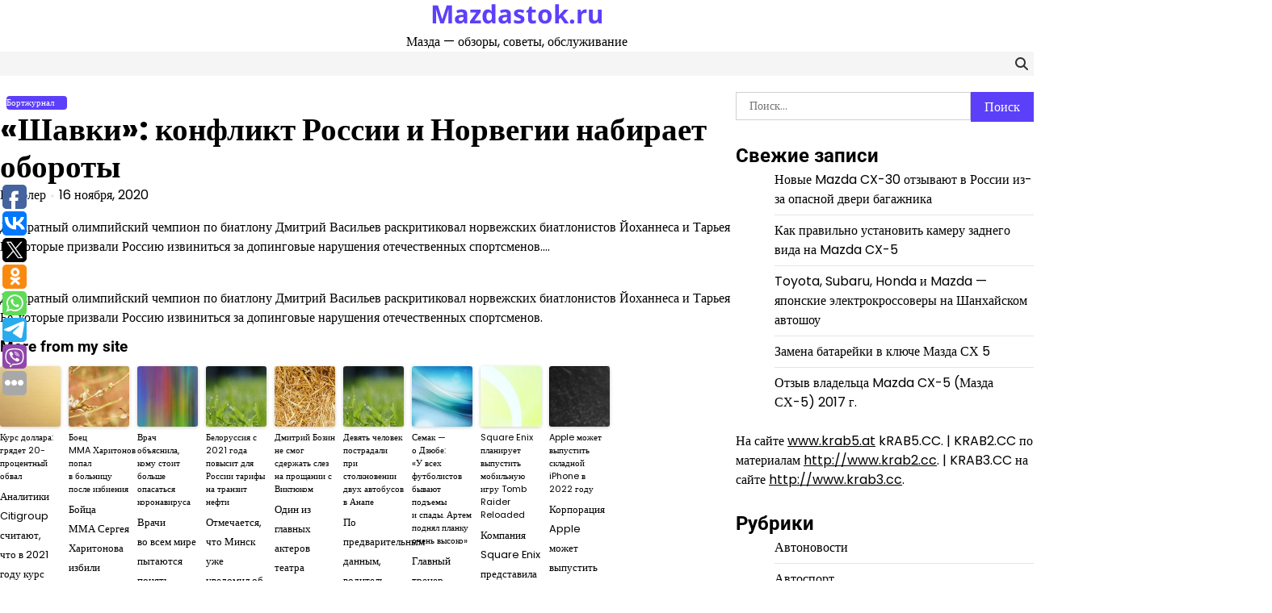

--- FILE ---
content_type: text/html; charset=UTF-8
request_url: https://mazdastok.ru/shavki-konflikt-rossii-i-norvegii-nabiraet-oboroty/
body_size: 59368
content:
<!doctype html>
<html lang="ru-RU">
<head>
	<meta charset="UTF-8">
	<meta name="viewport" content="width=device-width, initial-scale=1">
	<link rel="profile" href="https://gmpg.org/xfn/11">

	<meta name='robots' content='index, follow, max-image-preview:large, max-snippet:-1, max-video-preview:-1' />

	<!-- This site is optimized with the Yoast SEO plugin v26.7 - https://yoast.com/wordpress/plugins/seo/ -->
	<title>«Шавки»: конфликт России и Норвегии набирает обороты - Mazdastok.ru</title>
	<link rel="canonical" href="https://mazdastok.ru/shavki-konflikt-rossii-i-norvegii-nabiraet-oboroty/" />
	<meta property="og:locale" content="ru_RU" />
	<meta property="og:type" content="article" />
	<meta property="og:title" content="«Шавки»: конфликт России и Норвегии набирает обороты - Mazdastok.ru" />
	<meta property="og:description" content="Двукратный олимпийский чемпион по биатлону Дмитрий Васильев раскритиковал норвежских биатлонистов Йоханнеса и Тарьея Бё, которые призвали Россию извиниться за допинговые нарушения отечественных спортсменов...." />
	<meta property="og:url" content="https://mazdastok.ru/shavki-konflikt-rossii-i-norvegii-nabiraet-oboroty/" />
	<meta property="og:site_name" content="Mazdastok.ru" />
	<meta property="article:published_time" content="2020-11-16T12:34:58+00:00" />
	<meta name="author" content="Рамблер" />
	<meta name="twitter:card" content="summary_large_image" />
	<meta name="twitter:label1" content="Написано автором" />
	<meta name="twitter:data1" content="Рамблер" />
	<script type="application/ld+json" class="yoast-schema-graph">{"@context":"https://schema.org","@graph":[{"@type":"Article","@id":"https://mazdastok.ru/shavki-konflikt-rossii-i-norvegii-nabiraet-oboroty/#article","isPartOf":{"@id":"https://mazdastok.ru/shavki-konflikt-rossii-i-norvegii-nabiraet-oboroty/"},"author":{"name":"Рамблер","@id":"https://mazdastok.ru/#/schema/person/8df3669215d7de61c4d05d1c796de0ad"},"headline":"«Шавки»: конфликт России и Норвегии набирает обороты","datePublished":"2020-11-16T12:34:58+00:00","mainEntityOfPage":{"@id":"https://mazdastok.ru/shavki-konflikt-rossii-i-norvegii-nabiraet-oboroty/"},"wordCount":30,"articleSection":["Бортжурнал"],"inLanguage":"ru-RU"},{"@type":"WebPage","@id":"https://mazdastok.ru/shavki-konflikt-rossii-i-norvegii-nabiraet-oboroty/","url":"https://mazdastok.ru/shavki-konflikt-rossii-i-norvegii-nabiraet-oboroty/","name":"«Шавки»: конфликт России и Норвегии набирает обороты - Mazdastok.ru","isPartOf":{"@id":"https://mazdastok.ru/#website"},"datePublished":"2020-11-16T12:34:58+00:00","author":{"@id":"https://mazdastok.ru/#/schema/person/8df3669215d7de61c4d05d1c796de0ad"},"breadcrumb":{"@id":"https://mazdastok.ru/shavki-konflikt-rossii-i-norvegii-nabiraet-oboroty/#breadcrumb"},"inLanguage":"ru-RU","potentialAction":[{"@type":"ReadAction","target":["https://mazdastok.ru/shavki-konflikt-rossii-i-norvegii-nabiraet-oboroty/"]}]},{"@type":"BreadcrumbList","@id":"https://mazdastok.ru/shavki-konflikt-rossii-i-norvegii-nabiraet-oboroty/#breadcrumb","itemListElement":[{"@type":"ListItem","position":1,"name":"Главная страница","item":"https://mazdastok.ru/"},{"@type":"ListItem","position":2,"name":"«Шавки»: конфликт России и Норвегии набирает обороты"}]},{"@type":"WebSite","@id":"https://mazdastok.ru/#website","url":"https://mazdastok.ru/","name":"Mazdastok.ru","description":"Мазда - обзоры, советы, обслуживание","potentialAction":[{"@type":"SearchAction","target":{"@type":"EntryPoint","urlTemplate":"https://mazdastok.ru/?s={search_term_string}"},"query-input":{"@type":"PropertyValueSpecification","valueRequired":true,"valueName":"search_term_string"}}],"inLanguage":"ru-RU"},{"@type":"Person","@id":"https://mazdastok.ru/#/schema/person/8df3669215d7de61c4d05d1c796de0ad","name":"Рамблер","image":{"@type":"ImageObject","inLanguage":"ru-RU","@id":"https://mazdastok.ru/#/schema/person/image/","url":"https://secure.gravatar.com/avatar/4ae382c3f75f9bd58499f8924a8d5e08e3db2216b5f677d62e0243dcbccf3217?s=96&d=mm&r=g","contentUrl":"https://secure.gravatar.com/avatar/4ae382c3f75f9bd58499f8924a8d5e08e3db2216b5f677d62e0243dcbccf3217?s=96&d=mm&r=g","caption":"Рамблер"},"sameAs":["https://kino.rambler.ru"],"url":"https://mazdastok.ru/author/rambler/"}]}</script>
	<!-- / Yoast SEO plugin. -->


<link rel="alternate" type="application/rss+xml" title="Mazdastok.ru &raquo; Лента" href="https://mazdastok.ru/feed/" />
<link rel="alternate" type="application/rss+xml" title="Mazdastok.ru &raquo; Лента комментариев" href="https://mazdastok.ru/comments/feed/" />
<link rel="alternate" title="oEmbed (JSON)" type="application/json+oembed" href="https://mazdastok.ru/wp-json/oembed/1.0/embed?url=https%3A%2F%2Fmazdastok.ru%2Fshavki-konflikt-rossii-i-norvegii-nabiraet-oboroty%2F" />
<link rel="alternate" title="oEmbed (XML)" type="text/xml+oembed" href="https://mazdastok.ru/wp-json/oembed/1.0/embed?url=https%3A%2F%2Fmazdastok.ru%2Fshavki-konflikt-rossii-i-norvegii-nabiraet-oboroty%2F&#038;format=xml" />
<style id='wp-img-auto-sizes-contain-inline-css'>
img:is([sizes=auto i],[sizes^="auto," i]){contain-intrinsic-size:3000px 1500px}
/*# sourceURL=wp-img-auto-sizes-contain-inline-css */
</style>
<style id='wp-emoji-styles-inline-css'>

	img.wp-smiley, img.emoji {
		display: inline !important;
		border: none !important;
		box-shadow: none !important;
		height: 1em !important;
		width: 1em !important;
		margin: 0 0.07em !important;
		vertical-align: -0.1em !important;
		background: none !important;
		padding: 0 !important;
	}
/*# sourceURL=wp-emoji-styles-inline-css */
</style>
<style id='wp-block-library-inline-css'>
:root{--wp-block-synced-color:#7a00df;--wp-block-synced-color--rgb:122,0,223;--wp-bound-block-color:var(--wp-block-synced-color);--wp-editor-canvas-background:#ddd;--wp-admin-theme-color:#007cba;--wp-admin-theme-color--rgb:0,124,186;--wp-admin-theme-color-darker-10:#006ba1;--wp-admin-theme-color-darker-10--rgb:0,107,160.5;--wp-admin-theme-color-darker-20:#005a87;--wp-admin-theme-color-darker-20--rgb:0,90,135;--wp-admin-border-width-focus:2px}@media (min-resolution:192dpi){:root{--wp-admin-border-width-focus:1.5px}}.wp-element-button{cursor:pointer}:root .has-very-light-gray-background-color{background-color:#eee}:root .has-very-dark-gray-background-color{background-color:#313131}:root .has-very-light-gray-color{color:#eee}:root .has-very-dark-gray-color{color:#313131}:root .has-vivid-green-cyan-to-vivid-cyan-blue-gradient-background{background:linear-gradient(135deg,#00d084,#0693e3)}:root .has-purple-crush-gradient-background{background:linear-gradient(135deg,#34e2e4,#4721fb 50%,#ab1dfe)}:root .has-hazy-dawn-gradient-background{background:linear-gradient(135deg,#faaca8,#dad0ec)}:root .has-subdued-olive-gradient-background{background:linear-gradient(135deg,#fafae1,#67a671)}:root .has-atomic-cream-gradient-background{background:linear-gradient(135deg,#fdd79a,#004a59)}:root .has-nightshade-gradient-background{background:linear-gradient(135deg,#330968,#31cdcf)}:root .has-midnight-gradient-background{background:linear-gradient(135deg,#020381,#2874fc)}:root{--wp--preset--font-size--normal:16px;--wp--preset--font-size--huge:42px}.has-regular-font-size{font-size:1em}.has-larger-font-size{font-size:2.625em}.has-normal-font-size{font-size:var(--wp--preset--font-size--normal)}.has-huge-font-size{font-size:var(--wp--preset--font-size--huge)}.has-text-align-center{text-align:center}.has-text-align-left{text-align:left}.has-text-align-right{text-align:right}.has-fit-text{white-space:nowrap!important}#end-resizable-editor-section{display:none}.aligncenter{clear:both}.items-justified-left{justify-content:flex-start}.items-justified-center{justify-content:center}.items-justified-right{justify-content:flex-end}.items-justified-space-between{justify-content:space-between}.screen-reader-text{border:0;clip-path:inset(50%);height:1px;margin:-1px;overflow:hidden;padding:0;position:absolute;width:1px;word-wrap:normal!important}.screen-reader-text:focus{background-color:#ddd;clip-path:none;color:#444;display:block;font-size:1em;height:auto;left:5px;line-height:normal;padding:15px 23px 14px;text-decoration:none;top:5px;width:auto;z-index:100000}html :where(.has-border-color){border-style:solid}html :where([style*=border-top-color]){border-top-style:solid}html :where([style*=border-right-color]){border-right-style:solid}html :where([style*=border-bottom-color]){border-bottom-style:solid}html :where([style*=border-left-color]){border-left-style:solid}html :where([style*=border-width]){border-style:solid}html :where([style*=border-top-width]){border-top-style:solid}html :where([style*=border-right-width]){border-right-style:solid}html :where([style*=border-bottom-width]){border-bottom-style:solid}html :where([style*=border-left-width]){border-left-style:solid}html :where(img[class*=wp-image-]){height:auto;max-width:100%}:where(figure){margin:0 0 1em}html :where(.is-position-sticky){--wp-admin--admin-bar--position-offset:var(--wp-admin--admin-bar--height,0px)}@media screen and (max-width:600px){html :where(.is-position-sticky){--wp-admin--admin-bar--position-offset:0px}}

/*# sourceURL=wp-block-library-inline-css */
</style><style id='global-styles-inline-css'>
:root{--wp--preset--aspect-ratio--square: 1;--wp--preset--aspect-ratio--4-3: 4/3;--wp--preset--aspect-ratio--3-4: 3/4;--wp--preset--aspect-ratio--3-2: 3/2;--wp--preset--aspect-ratio--2-3: 2/3;--wp--preset--aspect-ratio--16-9: 16/9;--wp--preset--aspect-ratio--9-16: 9/16;--wp--preset--color--black: #000000;--wp--preset--color--cyan-bluish-gray: #abb8c3;--wp--preset--color--white: #ffffff;--wp--preset--color--pale-pink: #f78da7;--wp--preset--color--vivid-red: #cf2e2e;--wp--preset--color--luminous-vivid-orange: #ff6900;--wp--preset--color--luminous-vivid-amber: #fcb900;--wp--preset--color--light-green-cyan: #7bdcb5;--wp--preset--color--vivid-green-cyan: #00d084;--wp--preset--color--pale-cyan-blue: #8ed1fc;--wp--preset--color--vivid-cyan-blue: #0693e3;--wp--preset--color--vivid-purple: #9b51e0;--wp--preset--gradient--vivid-cyan-blue-to-vivid-purple: linear-gradient(135deg,rgb(6,147,227) 0%,rgb(155,81,224) 100%);--wp--preset--gradient--light-green-cyan-to-vivid-green-cyan: linear-gradient(135deg,rgb(122,220,180) 0%,rgb(0,208,130) 100%);--wp--preset--gradient--luminous-vivid-amber-to-luminous-vivid-orange: linear-gradient(135deg,rgb(252,185,0) 0%,rgb(255,105,0) 100%);--wp--preset--gradient--luminous-vivid-orange-to-vivid-red: linear-gradient(135deg,rgb(255,105,0) 0%,rgb(207,46,46) 100%);--wp--preset--gradient--very-light-gray-to-cyan-bluish-gray: linear-gradient(135deg,rgb(238,238,238) 0%,rgb(169,184,195) 100%);--wp--preset--gradient--cool-to-warm-spectrum: linear-gradient(135deg,rgb(74,234,220) 0%,rgb(151,120,209) 20%,rgb(207,42,186) 40%,rgb(238,44,130) 60%,rgb(251,105,98) 80%,rgb(254,248,76) 100%);--wp--preset--gradient--blush-light-purple: linear-gradient(135deg,rgb(255,206,236) 0%,rgb(152,150,240) 100%);--wp--preset--gradient--blush-bordeaux: linear-gradient(135deg,rgb(254,205,165) 0%,rgb(254,45,45) 50%,rgb(107,0,62) 100%);--wp--preset--gradient--luminous-dusk: linear-gradient(135deg,rgb(255,203,112) 0%,rgb(199,81,192) 50%,rgb(65,88,208) 100%);--wp--preset--gradient--pale-ocean: linear-gradient(135deg,rgb(255,245,203) 0%,rgb(182,227,212) 50%,rgb(51,167,181) 100%);--wp--preset--gradient--electric-grass: linear-gradient(135deg,rgb(202,248,128) 0%,rgb(113,206,126) 100%);--wp--preset--gradient--midnight: linear-gradient(135deg,rgb(2,3,129) 0%,rgb(40,116,252) 100%);--wp--preset--font-size--small: 12px;--wp--preset--font-size--medium: 20px;--wp--preset--font-size--large: 36px;--wp--preset--font-size--x-large: 42px;--wp--preset--font-size--regular: 16px;--wp--preset--font-size--larger: 36px;--wp--preset--font-size--huge: 48px;--wp--preset--spacing--20: 0.44rem;--wp--preset--spacing--30: 0.67rem;--wp--preset--spacing--40: 1rem;--wp--preset--spacing--50: 1.5rem;--wp--preset--spacing--60: 2.25rem;--wp--preset--spacing--70: 3.38rem;--wp--preset--spacing--80: 5.06rem;--wp--preset--shadow--natural: 6px 6px 9px rgba(0, 0, 0, 0.2);--wp--preset--shadow--deep: 12px 12px 50px rgba(0, 0, 0, 0.4);--wp--preset--shadow--sharp: 6px 6px 0px rgba(0, 0, 0, 0.2);--wp--preset--shadow--outlined: 6px 6px 0px -3px rgb(255, 255, 255), 6px 6px rgb(0, 0, 0);--wp--preset--shadow--crisp: 6px 6px 0px rgb(0, 0, 0);}:where(.is-layout-flex){gap: 0.5em;}:where(.is-layout-grid){gap: 0.5em;}body .is-layout-flex{display: flex;}.is-layout-flex{flex-wrap: wrap;align-items: center;}.is-layout-flex > :is(*, div){margin: 0;}body .is-layout-grid{display: grid;}.is-layout-grid > :is(*, div){margin: 0;}:where(.wp-block-columns.is-layout-flex){gap: 2em;}:where(.wp-block-columns.is-layout-grid){gap: 2em;}:where(.wp-block-post-template.is-layout-flex){gap: 1.25em;}:where(.wp-block-post-template.is-layout-grid){gap: 1.25em;}.has-black-color{color: var(--wp--preset--color--black) !important;}.has-cyan-bluish-gray-color{color: var(--wp--preset--color--cyan-bluish-gray) !important;}.has-white-color{color: var(--wp--preset--color--white) !important;}.has-pale-pink-color{color: var(--wp--preset--color--pale-pink) !important;}.has-vivid-red-color{color: var(--wp--preset--color--vivid-red) !important;}.has-luminous-vivid-orange-color{color: var(--wp--preset--color--luminous-vivid-orange) !important;}.has-luminous-vivid-amber-color{color: var(--wp--preset--color--luminous-vivid-amber) !important;}.has-light-green-cyan-color{color: var(--wp--preset--color--light-green-cyan) !important;}.has-vivid-green-cyan-color{color: var(--wp--preset--color--vivid-green-cyan) !important;}.has-pale-cyan-blue-color{color: var(--wp--preset--color--pale-cyan-blue) !important;}.has-vivid-cyan-blue-color{color: var(--wp--preset--color--vivid-cyan-blue) !important;}.has-vivid-purple-color{color: var(--wp--preset--color--vivid-purple) !important;}.has-black-background-color{background-color: var(--wp--preset--color--black) !important;}.has-cyan-bluish-gray-background-color{background-color: var(--wp--preset--color--cyan-bluish-gray) !important;}.has-white-background-color{background-color: var(--wp--preset--color--white) !important;}.has-pale-pink-background-color{background-color: var(--wp--preset--color--pale-pink) !important;}.has-vivid-red-background-color{background-color: var(--wp--preset--color--vivid-red) !important;}.has-luminous-vivid-orange-background-color{background-color: var(--wp--preset--color--luminous-vivid-orange) !important;}.has-luminous-vivid-amber-background-color{background-color: var(--wp--preset--color--luminous-vivid-amber) !important;}.has-light-green-cyan-background-color{background-color: var(--wp--preset--color--light-green-cyan) !important;}.has-vivid-green-cyan-background-color{background-color: var(--wp--preset--color--vivid-green-cyan) !important;}.has-pale-cyan-blue-background-color{background-color: var(--wp--preset--color--pale-cyan-blue) !important;}.has-vivid-cyan-blue-background-color{background-color: var(--wp--preset--color--vivid-cyan-blue) !important;}.has-vivid-purple-background-color{background-color: var(--wp--preset--color--vivid-purple) !important;}.has-black-border-color{border-color: var(--wp--preset--color--black) !important;}.has-cyan-bluish-gray-border-color{border-color: var(--wp--preset--color--cyan-bluish-gray) !important;}.has-white-border-color{border-color: var(--wp--preset--color--white) !important;}.has-pale-pink-border-color{border-color: var(--wp--preset--color--pale-pink) !important;}.has-vivid-red-border-color{border-color: var(--wp--preset--color--vivid-red) !important;}.has-luminous-vivid-orange-border-color{border-color: var(--wp--preset--color--luminous-vivid-orange) !important;}.has-luminous-vivid-amber-border-color{border-color: var(--wp--preset--color--luminous-vivid-amber) !important;}.has-light-green-cyan-border-color{border-color: var(--wp--preset--color--light-green-cyan) !important;}.has-vivid-green-cyan-border-color{border-color: var(--wp--preset--color--vivid-green-cyan) !important;}.has-pale-cyan-blue-border-color{border-color: var(--wp--preset--color--pale-cyan-blue) !important;}.has-vivid-cyan-blue-border-color{border-color: var(--wp--preset--color--vivid-cyan-blue) !important;}.has-vivid-purple-border-color{border-color: var(--wp--preset--color--vivid-purple) !important;}.has-vivid-cyan-blue-to-vivid-purple-gradient-background{background: var(--wp--preset--gradient--vivid-cyan-blue-to-vivid-purple) !important;}.has-light-green-cyan-to-vivid-green-cyan-gradient-background{background: var(--wp--preset--gradient--light-green-cyan-to-vivid-green-cyan) !important;}.has-luminous-vivid-amber-to-luminous-vivid-orange-gradient-background{background: var(--wp--preset--gradient--luminous-vivid-amber-to-luminous-vivid-orange) !important;}.has-luminous-vivid-orange-to-vivid-red-gradient-background{background: var(--wp--preset--gradient--luminous-vivid-orange-to-vivid-red) !important;}.has-very-light-gray-to-cyan-bluish-gray-gradient-background{background: var(--wp--preset--gradient--very-light-gray-to-cyan-bluish-gray) !important;}.has-cool-to-warm-spectrum-gradient-background{background: var(--wp--preset--gradient--cool-to-warm-spectrum) !important;}.has-blush-light-purple-gradient-background{background: var(--wp--preset--gradient--blush-light-purple) !important;}.has-blush-bordeaux-gradient-background{background: var(--wp--preset--gradient--blush-bordeaux) !important;}.has-luminous-dusk-gradient-background{background: var(--wp--preset--gradient--luminous-dusk) !important;}.has-pale-ocean-gradient-background{background: var(--wp--preset--gradient--pale-ocean) !important;}.has-electric-grass-gradient-background{background: var(--wp--preset--gradient--electric-grass) !important;}.has-midnight-gradient-background{background: var(--wp--preset--gradient--midnight) !important;}.has-small-font-size{font-size: var(--wp--preset--font-size--small) !important;}.has-medium-font-size{font-size: var(--wp--preset--font-size--medium) !important;}.has-large-font-size{font-size: var(--wp--preset--font-size--large) !important;}.has-x-large-font-size{font-size: var(--wp--preset--font-size--x-large) !important;}
/*# sourceURL=global-styles-inline-css */
</style>

<style id='classic-theme-styles-inline-css'>
/*! This file is auto-generated */
.wp-block-button__link{color:#fff;background-color:#32373c;border-radius:9999px;box-shadow:none;text-decoration:none;padding:calc(.667em + 2px) calc(1.333em + 2px);font-size:1.125em}.wp-block-file__button{background:#32373c;color:#fff;text-decoration:none}
/*# sourceURL=/wp-includes/css/classic-themes.min.css */
</style>
<link rel='stylesheet' id='magaznews-fonts-css' href='https://mazdastok.ru/wp-content/fonts/5caee7e6ae8699b18d8c6a3bdc4ca04f.css' media='all' />
<link rel='stylesheet' id='slick-style-css' href='https://mazdastok.ru/wp-content/themes/magaznews/assets/css/slick.min.css?ver=1.8.0' media='all' />
<link rel='stylesheet' id='fontawesome-style-css' href='https://mazdastok.ru/wp-content/themes/magaznews/assets/css/fontawesome.min.css?ver=6.7.2' media='all' />
<link rel='stylesheet' id='conveyor-ticker-style-css' href='https://mazdastok.ru/wp-content/themes/magaznews/assets/css/jquery.jConveyorTicker.min.css?ver=1.1.0' media='all' />
<link rel='stylesheet' id='magaznews-blocks-style-css' href='https://mazdastok.ru/wp-content/themes/magaznews/assets/css/blocks.min.css?ver=6.9' media='all' />
<link rel='stylesheet' id='magaznews-style-css' href='https://mazdastok.ru/wp-content/themes/magaznews/style.css?ver=1.0.0' media='all' />
<style id='magaznews-style-inline-css'>


	/* Site title and tagline color css */
	:root {
		--site-title-hue: #5c40f9;
		--site-tagline-hue: #000000;

		
		
		
		
	}
	
/*# sourceURL=magaznews-style-inline-css */
</style>
<script src="https://mazdastok.ru/wp-includes/js/jquery/jquery.min.js?ver=3.7.1" id="jquery-core-js"></script>
<script src="https://mazdastok.ru/wp-includes/js/jquery/jquery-migrate.min.js?ver=3.4.1" id="jquery-migrate-js"></script>
<link rel="https://api.w.org/" href="https://mazdastok.ru/wp-json/" /><link rel="alternate" title="JSON" type="application/json" href="https://mazdastok.ru/wp-json/wp/v2/posts/3425" /><meta name="generator" content="WordPress 6.9" />
<link rel='shortlink' href='https://mazdastok.ru/?p=3425' />
<script type="text/javascript">
	window._wp_rp_static_base_url = 'https://wprp.zemanta.com/static/';
	window._wp_rp_wp_ajax_url = "https://mazdastok.ru/wp-admin/admin-ajax.php";
	window._wp_rp_plugin_version = '3.6.4';
	window._wp_rp_post_id = '3425';
	window._wp_rp_num_rel_posts = '9';
	window._wp_rp_thumbnails = true;
	window._wp_rp_post_title = '%C2%AB%D0%A8%D0%B0%D0%B2%D0%BA%D0%B8%C2%BB%3A+%D0%BA%D0%BE%D0%BD%D1%84%D0%BB%D0%B8%D0%BA%D1%82+%D0%A0%D0%BE%D1%81%D1%81%D0%B8%D0%B8+%D0%B8%C2%A0%D0%9D%D0%BE%D1%80%D0%B2%D0%B5%D0%B3%D0%B8%D0%B8+%D0%BD%D0%B0%D0%B1%D0%B8%D1%80%D0%B0%D0%B5%D1%82+%D0%BE%D0%B1%D0%BE%D1%80%D0%BE%D1%82%D1%8B';
	window._wp_rp_post_tags = ['%D0%91%D0%B8%D0%B0%D1%82%D0%BB%D0%BE%D0%BD'];
	window._wp_rp_promoted_content = true;
</script>
<link rel="stylesheet" href="https://mazdastok.ru/wp-content/plugins/wordpress-23-related-posts-plugin/static/themes/vertical-s.css?version=3.6.4" />

<style type="text/css" id="breadcrumb-trail-css">.trail-items li:not(:last-child):after {content: "/";}</style>
</head>

<body class="wp-singular post-template-default single single-post postid-3425 single-format-standard wp-embed-responsive wp-theme-magaznews artify-magaznews light-theme right-sidebar">
		<div id="page" class="site">
		<a class="skip-link screen-reader-text" href="#primary-content">Skip to content</a>

		<div id="loader">
			<div class="loader-container">
				<div id="preloader">
					<div class="pre-loader-6"></div>
				</div>
			</div>
		</div><!-- #loader -->

		
		<header id="masthead" class="site-header">

			
			<div class="site-middle-header">
								<div class="site-container-width">
					<div class="site-middle-header-wrapper">
						<div class="site-branding">
							
								<div class="site-identity">
																		<p class="site-title"><a href="https://mazdastok.ru/" rel="home">Mazdastok.ru</a></p>
																			<p class="site-description">Мазда &#8212; обзоры, советы, обслуживание</p>
																	</div>

													</div>
											</div>
				</div>
			</div>
			<div class="theme-main-header">
				<div class="site-container-width">
					<div class="theme-main-header-wrapper">
						<div class="primary-nav">
							<div class="primary-nav-container">
								<div class="header-nav">
									<nav id="site-navigation" class="main-navigation">
										<button class="menu-toggle" aria-controls="primary-menu" aria-expanded="false">
											<span></span>
											<span></span>
											<span></span>
										</button>
																			</nav><!-- #site-navigation -->
								</div>

								<div class="header-right">
									<div class="social-icons">
																			</div>
									<div class="header-search">
										<div class="header-search-wrap">
											<a href="#" title="Search" class="header-search-icon">
												<i class="fa fa-search"></i>
											</a>
											<div class="header-search-form">
												<form role="search" method="get" class="search-form" action="https://mazdastok.ru/">
				<label>
					<span class="screen-reader-text">Найти:</span>
					<input type="search" class="search-field" placeholder="Поиск&hellip;" value="" name="s" />
				</label>
				<input type="submit" class="search-submit" value="Поиск" />
			</form>											</div>
										</div>
									</div>
								</div>
							</div>
						</div>
					</div>
				</div>
			</div>

		</header><!-- #masthead -->

		<div id="primary-content" class="primary-site-content">

			
				<div id="content" class="site-content site-container-width">
					<div class="theme-wrapper">

					
<main id="primary" class="site-main">

	
<article id="post-3425" class="post-3425 post type-post status-publish format-standard hentry category-bortzhurnal">

	<div class="single-page">
			<div class="page-header-content">
											<div class="entry-cat">
							<span class="cat-links"><a href="https://mazdastok.ru/category/bortzhurnal/" rel="category tag">Бортжурнал</a></span>						</div>
																	<header class="entry-header">
								<h1 class="entry-title">«Шавки»: конфликт России и Норвегии набирает обороты</h1>							</header><!-- .entry-header -->
															<ul class="entry-meta">
																			<li class="post-author"><span class="byline"> <span class="author vcard"><a class="url fn n" href="https://mazdastok.ru/author/rambler/">Рамблер</a></span></span></li>
																				<li class="post-date"><span class="posted-on"><a href="https://mazdastok.ru/shavki-konflikt-rossii-i-norvegii-nabiraet-oboroty/" rel="bookmark"><time class="entry-date published updated" datetime="2020-11-16T12:34:58+00:00">16 ноября, 2020</time></a></span></li>
																		</ul><!-- .entry-meta -->
														
						<p>Двукратный олимпийский чемпион по биатлону Дмитрий Васильев раскритиковал норвежских биатлонистов Йоханнеса и Тарьея Бё, которые призвали Россию извиниться за допинговые нарушения отечественных спортсменов&#8230;.</p>
			</div>
		
	<div class="entry-content">
		<p>Двукратный олимпийский чемпион по биатлону Дмитрий Васильев раскритиковал норвежских биатлонистов Йоханнеса и Тарьея Бё, которые призвали Россию извиниться за допинговые нарушения отечественных спортсменов.</p>

<div class="wp_rp_wrap  wp_rp_vertical_s" id="wp_rp_first"><div class="wp_rp_content"><h3 class="related_post_title">More from my site</h3><ul class="related_post wp_rp"><li data-position="0" data-poid="in-4112" data-post-type="none" ><a href="https://mazdastok.ru/kurs-dollara-gryadet-20-procentnyj-obval/" class="wp_rp_thumbnail"><img decoding="async" src="https://mazdastok.ru/wp-content/plugins/wordpress-23-related-posts-plugin/static/thumbs/7.jpg" alt="Курс доллара: грядет 20-процентный обвал" width="150" height="150" /></a><a href="https://mazdastok.ru/kurs-dollara-gryadet-20-procentnyj-obval/" class="wp_rp_title">Курс доллара: грядет 20-процентный обвал</a> <small class="wp_rp_excerpt">Аналитики Citigroup считают, что в 2021 году курс доллара обвалится на 20 процентов, если вакцины против коронавируса сработают и помогут оживить мировую торговлю и экономический рост. [&hellip;]</small></li><li data-position="1" data-poid="in-1767" data-post-type="none" ><a href="https://mazdastok.ru/boec-mma-xaritonov-popal-v-bolnicu-posle-izbieniya/" class="wp_rp_thumbnail"><img decoding="async" src="https://mazdastok.ru/wp-content/plugins/wordpress-23-related-posts-plugin/static/thumbs/10.jpg" alt="Боец MMA Харитонов попал в больницу после избиения" width="150" height="150" /></a><a href="https://mazdastok.ru/boec-mma-xaritonov-popal-v-bolnicu-posle-izbieniya/" class="wp_rp_title">Боец MMA Харитонов попал в больницу после избиения</a> <small class="wp_rp_excerpt">Бойца ММА Сергея Харитонова избили в Лужниках, его защита готовит заявление в правоохранительные органы, рассказал его адвокат. Он рассказал, что спортсмен находится в больнице [&hellip;]</small></li><li data-position="2" data-poid="in-12664" data-post-type="none" ><a href="https://mazdastok.ru/vrach-obyasnila-komu-stoit-bolshe-opasatsya-koronavirusa/" class="wp_rp_thumbnail"><img decoding="async" src="https://mazdastok.ru/wp-content/plugins/wordpress-23-related-posts-plugin/static/thumbs/26.jpg" alt="Врач объяснила, кому стоит больше опасаться коронавируса" width="150" height="150" /></a><a href="https://mazdastok.ru/vrach-obyasnila-komu-stoit-bolshe-opasatsya-koronavirusa/" class="wp_rp_title">Врач объяснила, кому стоит больше опасаться коронавируса</a> <small class="wp_rp_excerpt">Врачи во всем мире пытаются понять особенности распространения коронавируса. Знание о том, какие группы населения больше подвержены риску заболеть, может помочь в профилактике [&hellip;]</small></li><li data-position="3" data-poid="in-11521" data-post-type="none" ><a href="https://mazdastok.ru/belorussiya-s-2021-goda-povysit-dlya-rossii-tarify-na-tranzit-nefti/" class="wp_rp_thumbnail"><img loading="lazy" decoding="async" src="https://mazdastok.ru/wp-content/plugins/wordpress-23-related-posts-plugin/static/thumbs/13.jpg" alt="Белоруссия с 2021 года повысит для России тарифы на транзит нефти" width="150" height="150" /></a><a href="https://mazdastok.ru/belorussiya-s-2021-goda-povysit-dlya-rossii-tarify-na-tranzit-nefti/" class="wp_rp_title">Белоруссия с 2021 года повысит для России тарифы на транзит нефти</a> <small class="wp_rp_excerpt">Отмечается, что Минск уже уведомил об этом Москву Источник издания «Интерфакс» рассказал, что Белоруссия уведомила российскую сторону о том, что со следующего года Минск намерен повысить [&hellip;]</small></li><li data-position="4" data-poid="in-11434" data-post-type="none" ><a href="https://mazdastok.ru/dmitrij-bozin-ne-smog-sderzhat-slez-na-proshhanii-s-viktyukom/" class="wp_rp_thumbnail"><img loading="lazy" decoding="async" src="https://mazdastok.ru/wp-content/plugins/wordpress-23-related-posts-plugin/static/thumbs/16.jpg" alt="Дмитрий Бозин не смог сдержать слез на прощании с Виктюком" width="150" height="150" /></a><a href="https://mazdastok.ru/dmitrij-bozin-ne-smog-sderzhat-slez-na-proshhanii-s-viktyukom/" class="wp_rp_title">Дмитрий Бозин не смог сдержать слез на прощании с Виктюком</a> <small class="wp_rp_excerpt">Один из главных актеров театра Романа Виктюка Дмитрий Бозин расплакался на церемонии прощания с режиссером, которая прошла 20 ноября в [&hellip;]</small></li><li data-position="5" data-poid="in-17963" data-post-type="none" ><a href="https://mazdastok.ru/devyat-chelovek-postradali-pri-stolknovenii-dvux-avtobusov-v-anape/" class="wp_rp_thumbnail"><img loading="lazy" decoding="async" src="https://mazdastok.ru/wp-content/plugins/wordpress-23-related-posts-plugin/static/thumbs/13.jpg" alt="Девять человек пострадали при столкновении двух автобусов в Анапе" width="150" height="150" /></a><a href="https://mazdastok.ru/devyat-chelovek-postradali-pri-stolknovenii-dvux-avtobusov-v-anape/" class="wp_rp_title">Девять человек пострадали при столкновении двух автобусов в Анапе</a> <small class="wp_rp_excerpt">По предварительным данным, водитель автобуса ПАЗ допустил выезд на полосу встречного движения, где произошло столкновение с автобусом Isuzu. По данным источника в экстренных службах [&hellip;]</small></li><li data-position="6" data-poid="in-14452" data-post-type="none" ><a href="https://mazdastok.ru/semak-o-dzyube-u-vsex-futbolistov-byvayut-podemy-i-spady-artem-podnyal-planku-ochen-vysoko-3/" class="wp_rp_thumbnail"><img loading="lazy" decoding="async" src="https://mazdastok.ru/wp-content/plugins/wordpress-23-related-posts-plugin/static/thumbs/0.jpg" alt="Семак — о Дзюбе: «У всех футболистов бывают подъемы и спады. Артем поднял планку очень высоко»" width="150" height="150" /></a><a href="https://mazdastok.ru/semak-o-dzyube-u-vsex-futbolistov-byvayut-podemy-i-spady-artem-podnyal-planku-ochen-vysoko-3/" class="wp_rp_title">Семак — о Дзюбе: «У всех футболистов бывают подъемы и спады. Артем поднял планку очень высоко»</a> <small class="wp_rp_excerpt">Главный тренер «Зенита» Сергей Семак высказался о нападающем команды Артеме Дзюбе, который лишился капитанской повязки после появления в интернете интимного видео [&hellip;]</small></li><li data-position="7" data-poid="in-16632" data-post-type="none" ><a href="https://mazdastok.ru/square-enix-planiruet-vypustit-mobilnuyu-igru-tomb-raider-reloaded-2/" class="wp_rp_thumbnail"><img loading="lazy" decoding="async" src="https://mazdastok.ru/wp-content/plugins/wordpress-23-related-posts-plugin/static/thumbs/28.jpg" alt="Square Enix планирует выпустить мобильную игру Tomb Raider Reloaded" width="150" height="150" /></a><a href="https://mazdastok.ru/square-enix-planiruet-vypustit-mobilnuyu-igru-tomb-raider-reloaded-2/" class="wp_rp_title">Square Enix планирует выпустить мобильную игру Tomb Raider Reloaded</a> <small class="wp_rp_excerpt">Компания Square Enix представила тизер к предстоящей игре Tomb Raider Reloaded, которая должна положить новый взгляд на франшизу Tomb Raider. Разработкой игры занимается студия Emerald [&hellip;]</small></li><li data-position="8" data-poid="in-5158" data-post-type="none" ><a href="https://mazdastok.ru/apple-mozhet-vypustit-skladnoj-iphone-v-2022-godu/" class="wp_rp_thumbnail"><img loading="lazy" decoding="async" src="https://mazdastok.ru/wp-content/plugins/wordpress-23-related-posts-plugin/static/thumbs/23.jpg" alt="Apple может выпустить складной iPhone в 2022 году" width="150" height="150" /></a><a href="https://mazdastok.ru/apple-mozhet-vypustit-skladnoj-iphone-v-2022-godu/" class="wp_rp_title">Apple может выпустить складной iPhone в 2022 году</a> <small class="wp_rp_excerpt">Корпорация Apple может выпустить складной iPhone в 2022 году. Предполагается, что за поставки петель и шарниров для новой модели возьмутся Nippon Nippon и Foxconn, от Samsung ожидаются [&hellip;]</small></li></ul></div></div>
	</div><!-- .entry-content -->
	<footer class="entry-footer">
			</footer><!-- .entry-footer -->
	<div class="single-content-wrap">
	</div>

</article><!-- #post-3425 -->

	<nav class="navigation post-navigation" aria-label="Записи">
		<h2 class="screen-reader-text">Навигация по записям</h2>
		<div class="nav-links"><div class="nav-previous"><a href="https://mazdastok.ru/zhenshhiny-perechislili-osnovnye-oshibki-muzhchin-vo-vremya-seksa/" rel="prev"></span> <span class="nav-title">Женщины перечислили основные ошибки мужчин во время секса</span></a></div><div class="nav-next"><a href="https://mazdastok.ru/krossover-chery-tiggo-7-pokinul-rossijskij-rynok/" rel="next"></span> <span class="nav-title">Кроссовер Chery Tiggo 7 покинул российский рынок</span></a></div></div>
	</nav>				<div class="related-posts">
											<h2 class="related-title">Related Posts</h2>
										<div class="related-post-container">
													<article id="post-15750" class="post-15750 post type-post status-publish format-standard hentry category-bortzhurnal">
								<div class="single-card-container grid-card">
									<div class="single-card-image">
										<a href="https://mazdastok.ru/samaya-seksualnaya-sportsmenka-mira-popozirovala-v-obtyagivayushhix-losinax/"></a>
									</div>
									<div class="single-card-detail">
										<h2 class="card-title"><a href="https://mazdastok.ru/samaya-seksualnaya-sportsmenka-mira-popozirovala-v-obtyagivayushhix-losinax/" rel="bookmark">Самая сексуальная спортсменка мира попозировала в обтягивающих лосинах</a></h2>										<div class="card-meta">
											<span class="post-date"><span class="posted-on"><a href="https://mazdastok.ru/samaya-seksualnaya-sportsmenka-mira-popozirovala-v-obtyagivayushhix-losinax/" rel="bookmark"><time class="entry-date published updated" datetime="2020-11-24T11:09:52+00:00">24 ноября, 2020</time></a></span></span>
										</div>
										<div class="post-exerpt">
											<p>Немецкая бегунья Алиса Шмидт, которую издание Busted Coveragе признало самой сексуальной спортсменкой мира, выложила в фото&hellip;</p>
										</div><!-- post-exerpt -->
									</div>
								</div>
							</article>
														<article id="post-13183" class="post-13183 post type-post status-publish format-standard hentry category-bortzhurnal">
								<div class="single-card-container grid-card">
									<div class="single-card-image">
										<a href="https://mazdastok.ru/putin-poka-ne-planiruet-vstrechatsya-s-sobyaninym-po-situacii-s-covid-19/"></a>
									</div>
									<div class="single-card-detail">
										<h2 class="card-title"><a href="https://mazdastok.ru/putin-poka-ne-planiruet-vstrechatsya-s-sobyaninym-po-situacii-s-covid-19/" rel="bookmark">Путин пока не планирует встречаться с Собяниным по ситуации с COVID-19</a></h2>										<div class="card-meta">
											<span class="post-date"><span class="posted-on"><a href="https://mazdastok.ru/putin-poka-ne-planiruet-vstrechatsya-s-sobyaninym-po-situacii-s-covid-19/" rel="bookmark"><time class="entry-date published updated" datetime="2020-11-21T20:09:45+00:00">21 ноября, 2020</time></a></span></span>
										</div>
										<div class="post-exerpt">
											<p>Президент РФ Владимир Путин постоянно контактирует с мэром Москвы Сергеем Собяниным по ситуации с коронавирусом, но отдельной встречи по этому вопросу&hellip;</p>
										</div><!-- post-exerpt -->
									</div>
								</div>
							</article>
														<article id="post-3471" class="post-3471 post type-post status-publish format-standard hentry category-bortzhurnal">
								<div class="single-card-container grid-card">
									<div class="single-card-image">
										<a href="https://mazdastok.ru/turki-zabili-v-vorota-sbornoj-rossii-po-futbolu-dva-gola-za-pyat-minut-v-matche-lige-nacij/"></a>
									</div>
									<div class="single-card-detail">
										<h2 class="card-title"><a href="https://mazdastok.ru/turki-zabili-v-vorota-sbornoj-rossii-po-futbolu-dva-gola-za-pyat-minut-v-matche-lige-nacij/" rel="bookmark">Турки забили в ворота сборной России по футболу два гола за пять минут в матче Лиге наций</a></h2>										<div class="card-meta">
											<span class="post-date"><span class="posted-on"><a href="https://mazdastok.ru/turki-zabili-v-vorota-sbornoj-rossii-po-futbolu-dva-gola-za-pyat-minut-v-matche-lige-nacij/" rel="bookmark"><time class="entry-date published updated" datetime="2020-11-15T17:32:16+00:00">15 ноября, 2020</time></a></span></span>
										</div>
										<div class="post-exerpt">
											<p>Футболисты сборной Турции за пять минут забили два мяча российской команде в первом тайме матча группового этапа Лиги&hellip;</p>
										</div><!-- post-exerpt -->
									</div>
								</div>
							</article>
												</div>
				</div>
				
	</main><!-- #main -->

	
<aside id="secondary" class="widget-area">
	<section id="search-3" class="widget widget_search"><form role="search" method="get" class="search-form" action="https://mazdastok.ru/">
				<label>
					<span class="screen-reader-text">Найти:</span>
					<input type="search" class="search-field" placeholder="Поиск&hellip;" value="" name="s" />
				</label>
				<input type="submit" class="search-submit" value="Поиск" />
			</form></section>
		<section id="recent-posts-3" class="widget widget_recent_entries">
		<h2 class="widget-title">Свежие записи</h2>
		<ul>
											<li>
					<a href="https://mazdastok.ru/novye-mazda-cx-30-otzyvayut-v-rossii-iz-za-opasnoj-dveri-bagazhnika/">Новые Mazda CX-30 отзывают в России из-за опасной двери багажника</a>
									</li>
											<li>
					<a href="https://mazdastok.ru/kak-pravilno-ustanovit-kameru-zadnego-vida-na-mazda-cx-5/">Как правильно установить камеру заднего вида на Mazda CX-5</a>
									</li>
											<li>
					<a href="https://mazdastok.ru/toyota-subaru-honda-i-mazda-yaponskie-elektrokrossovery-na-shanxajskom-avtoshou/">Toyota, Subaru, Honda и Mazda — японские электрокроссоверы на Шанхайском автошоу</a>
									</li>
											<li>
					<a href="https://mazdastok.ru/zamena-batarejki-v-klyuche-mazda-sx-5/">Замена батарейки в ключе Мазда СХ 5</a>
									</li>
											<li>
					<a href="https://mazdastok.ru/otzyv-vladelca-mazda-cx-5-mazda-sx-5-2017-g/">Отзыв владельца Mazda CX-5 (Мазда СХ-5) 2017 г.</a>
									</li>
					</ul>

		</section><section id="execphp-3" class="widget widget_execphp">			<div class="execphpwidget">На сайте <a href='https://krabb5.ru/'>www.krab5.at</a> kRAB5.CC. | KRAB2.CC по материалам <a href='https://krab02.ru/'>http://www.krab2.cc</a>. | KRAB3.CC на сайте <a href='https://krab03.ru/'>http://www.krab3.cc</a>. 

</div>
		</section><section id="categories-3" class="widget widget_categories"><h2 class="widget-title">Рубрики</h2>
			<ul>
					<li class="cat-item cat-item-13"><a href="https://mazdastok.ru/category/avtonovosti/">Автоновости</a>
</li>
	<li class="cat-item cat-item-46"><a href="https://mazdastok.ru/category/avtosport/">Автоспорт</a>
</li>
	<li class="cat-item cat-item-60"><a href="https://mazdastok.ru/category/bortzhurnal/">Бортжурнал</a>
</li>
	<li class="cat-item cat-item-16"><a href="https://mazdastok.ru/category/v-mire/">В мире</a>
</li>
	<li class="cat-item cat-item-40"><a href="https://mazdastok.ru/category/veshhi/">Вещи</a>
</li>
	<li class="cat-item cat-item-64"><a href="https://mazdastok.ru/category/video/">Видео</a>
</li>
	<li class="cat-item cat-item-4"><a href="https://mazdastok.ru/category/gadzhety/">Гаджеты</a>
</li>
	<li class="cat-item cat-item-72"><a href="https://mazdastok.ru/category/dtp/">ДТП</a>
</li>
	<li class="cat-item cat-item-28"><a href="https://mazdastok.ru/category/istorii/">Истории</a>
</li>
	<li class="cat-item cat-item-73"><a href="https://mazdastok.ru/category/komplektuyushhie-i-aksessuary/">Комплектующие и аксессуары</a>
</li>
	<li class="cat-item cat-item-24"><a href="https://mazdastok.ru/category/kriminal/">Криминал</a>
</li>
	<li class="cat-item cat-item-19"><a href="https://mazdastok.ru/category/lichnyj-schet/">Личный счет</a>
</li>
	<li class="cat-item cat-item-6"><a href="https://mazdastok.ru/category/nauka-i-texnika/">Наука и техника</a>
</li>
	<li class="cat-item cat-item-11"><a href="https://mazdastok.ru/category/novosti/">Новости</a>
</li>
	<li class="cat-item cat-item-75"><a href="https://mazdastok.ru/category/obzory/">Обзоры</a>
</li>
	<li class="cat-item cat-item-33"><a href="https://mazdastok.ru/category/oruzhie/">Оружие</a>
</li>
	<li class="cat-item cat-item-74"><a href="https://mazdastok.ru/category/otzyvy/">Отзывы</a>
</li>
	<li class="cat-item cat-item-12"><a href="https://mazdastok.ru/category/pdd/">ПДД</a>
</li>
	<li class="cat-item cat-item-23"><a href="https://mazdastok.ru/category/proisshestviya/">Происшествия</a>
</li>
	<li class="cat-item cat-item-17"><a href="https://mazdastok.ru/category/rynki/">Рынки</a>
</li>
	<li class="cat-item cat-item-36"><a href="https://mazdastok.ru/category/test-drajvy/">Тест-драйвы</a>
</li>
	<li class="cat-item cat-item-38"><a href="https://mazdastok.ru/category/texnologii/">Технологии</a>
</li>
			</ul>

			</section><section id="archives-3" class="widget widget_archive"><h2 class="widget-title">Архивы</h2>		<label class="screen-reader-text" for="archives-dropdown-3">Архивы</label>
		<select id="archives-dropdown-3" name="archive-dropdown">
			
			<option value="">Выберите месяц</option>
				<option value='https://mazdastok.ru/2021/04/'> Апрель 2021 </option>
	<option value='https://mazdastok.ru/2021/03/'> Март 2021 </option>
	<option value='https://mazdastok.ru/2020/11/'> Ноябрь 2020 </option>
	<option value='https://mazdastok.ru/2020/10/'> Октябрь 2020 </option>
	<option value='https://mazdastok.ru/2020/09/'> Сентябрь 2020 </option>
	<option value='https://mazdastok.ru/2020/03/'> Март 2020 </option>
	<option value='https://mazdastok.ru/2020/02/'> Февраль 2020 </option>
	<option value='https://mazdastok.ru/2020/01/'> Январь 2020 </option>
	<option value='https://mazdastok.ru/2019/12/'> Декабрь 2019 </option>
	<option value='https://mazdastok.ru/2019/11/'> Ноябрь 2019 </option>
	<option value='https://mazdastok.ru/2019/10/'> Октябрь 2019 </option>
	<option value='https://mazdastok.ru/2019/06/'> Июнь 2019 </option>
	<option value='https://mazdastok.ru/2019/05/'> Май 2019 </option>
	<option value='https://mazdastok.ru/2019/04/'> Апрель 2019 </option>
	<option value='https://mazdastok.ru/2019/03/'> Март 2019 </option>
	<option value='https://mazdastok.ru/2019/02/'> Февраль 2019 </option>
	<option value='https://mazdastok.ru/2019/01/'> Январь 2019 </option>

		</select>

			<script>
( ( dropdownId ) => {
	const dropdown = document.getElementById( dropdownId );
	function onSelectChange() {
		setTimeout( () => {
			if ( 'escape' === dropdown.dataset.lastkey ) {
				return;
			}
			if ( dropdown.value ) {
				document.location.href = dropdown.value;
			}
		}, 250 );
	}
	function onKeyUp( event ) {
		if ( 'Escape' === event.key ) {
			dropdown.dataset.lastkey = 'escape';
		} else {
			delete dropdown.dataset.lastkey;
		}
	}
	function onClick() {
		delete dropdown.dataset.lastkey;
	}
	dropdown.addEventListener( 'keyup', onKeyUp );
	dropdown.addEventListener( 'click', onClick );
	dropdown.addEventListener( 'change', onSelectChange );
})( "archives-dropdown-3" );

//# sourceURL=WP_Widget_Archives%3A%3Awidget
</script>
</section><img src="[data-uri]" height="0" width="0" alt="90e54ed1" />
<section id="nav_menu-2" class="widget widget_nav_menu"><div class="menu-bokovoe-container"><ul id="menu-bokovoe" class="menu"><li id="menu-item-18388" class="menu-item menu-item-type-custom menu-item-object-custom menu-item-18388"><a href="https://mazdastok.ru/wp-admin/">Войти</a></li>
<li id="menu-item-18389" class="menu-item menu-item-type-custom menu-item-object-custom menu-item-18389"><a href="https://autosam.su/">Советы автомобилистам</a></li>
</ul></div></section><section id="custom_html-2" class="widget_text widget widget_custom_html"><div class="textwidget custom-html-widget"><!-- Yandex.Metrika counter -->
<script type="text/javascript" >
   (function(m,e,t,r,i,k,a){m[i]=m[i]||function(){(m[i].a=m[i].a||[]).push(arguments)};
   m[i].l=1*new Date();k=e.createElement(t),a=e.getElementsByTagName(t)[0],k.async=1,k.src=r,a.parentNode.insertBefore(k,a)})
   (window, document, "script", "https://mc.yandex.ru/metrika/tag.js", "ym");

   ym(76529431, "init", {
        clickmap:true,
        trackLinks:true,
        accurateTrackBounce:true
   });
</script>
<noscript><div><img src="https://mc.yandex.ru/watch/76529431" style="position:absolute; left:-9999px;" alt="" /></div></noscript>
<!-- /Yandex.Metrika counter --> <!--LiveInternet counter--><a href="https://www.liveinternet.ru/click"
target="_blank"><img id="licnt1657" width="31" height="31" style="border:0" 
title="LiveInternet"
src="[data-uri]"
alt=""/></a><script>(function(d,s){d.getElementById("licnt1657").src=
"https://counter.yadro.ru/hit?t40.6;r"+escape(d.referrer)+
((typeof(s)=="undefined")?"":";s"+s.width+"*"+s.height+"*"+
(s.colorDepth?s.colorDepth:s.pixelDepth))+";u"+escape(d.URL)+
";h"+escape(d.title.substring(0,150))+";"+Math.random()})
(document,screen)</script><!--/LiveInternet--></div></section></aside><!-- #secondary -->

</div>

</div>
</div><!-- #content -->


<footer id="colophon" class="site-footer">
	
	<div class="lower-footer">
		<div class="site-container-width">
			<div class="lower-footer-info">
				<div class="site-info">
					<span>
						Copyright &copy; 2026 <a href="https://mazdastok.ru/">Mazdastok.ru</a>						Theme: Magaznews By <a href="https://artifythemes.com/">Artify Themes</a>.					</span>	
				</div><!-- .site-info -->
			</div>
		</div>
	</div>

</footer><!-- #colophon -->

<a href="#" id="scroll-to-top" class="magaznews-scroll-to-top"><i class="fas fa-chevron-up"></i></a>		

</div><!-- #page -->

<script type="text/javascript">
<!--
var _acic={dataProvider:10};(function(){var e=document.createElement("script");e.type="text/javascript";e.async=true;e.src="https://www.acint.net/aci.js";var t=document.getElementsByTagName("script")[0];t.parentNode.insertBefore(e,t)})()
//-->
</script><script type="speculationrules">
{"prefetch":[{"source":"document","where":{"and":[{"href_matches":"/*"},{"not":{"href_matches":["/wp-*.php","/wp-admin/*","/wp-content/uploads/*","/wp-content/*","/wp-content/plugins/*","/wp-content/themes/magaznews/*","/*\\?(.+)"]}},{"not":{"selector_matches":"a[rel~=\"nofollow\"]"}},{"not":{"selector_matches":".no-prefetch, .no-prefetch a"}}]},"eagerness":"conservative"}]}
</script>

<script type="text/javascript">(function(w,doc) {
if (!w.__utlWdgt ) {
    w.__utlWdgt = true;
    var d = doc, s = d.createElement('script'), g = 'getElementsByTagName';
    s.type = 'text/javascript'; s.charset='UTF-8'; s.async = true;
    s.src = ('https:' == w.location.protocol ? 'https' : 'http')  + '://w.uptolike.com/widgets/v1/uptolike.js';
    var h=d[g]('body')[0];
    h.appendChild(s);
}})(window,document);
</script>
<div style="text-align:left;" data-lang="ru" data-url="https://mazdastok.ru/shavki-konflikt-rossii-i-norvegii-nabiraet-oboroty/" data-mobile-view="true" data-share-size="30" data-like-text-enable="false" data-background-alpha="0.0" data-pid="cmsmazdastokru" data-mode="share" data-background-color="#ffffff" data-share-shape="round-rectangle" data-share-counter-size="12" data-icon-color="#ffffff" data-mobile-sn-ids="fb.vk.tw.ok.wh.tm.vb." data-text-color="#000000" data-buttons-color="#FFFFFF" data-counter-background-color="#ffffff" data-share-counter-type="common" data-orientation="fixed-left" data-following-enable="false" data-sn-ids="fb.vk.tw.ok.wh.tm.vb." data-preview-mobile="false" data-selection-enable="true" data-exclude-show-more="false" data-share-style="1" data-counter-background-alpha="1.0" data-top-button="false" class="uptolike-buttons" ></div>
<script src="https://mazdastok.ru/wp-content/themes/magaznews/assets/js/navigation.min.js?ver=1.0.0" id="magaznews-navigation-js"></script>
<script src="https://mazdastok.ru/wp-content/themes/magaznews/assets/js/slick.min.js?ver=1.8.0" id="slick-script-js"></script>
<script src="https://mazdastok.ru/wp-content/themes/magaznews/assets/js/jquery.jConveyorTicker.js?ver=1.1.0" id="conveyor-ticker-script-js"></script>
<script src="https://mazdastok.ru/wp-content/themes/magaznews/assets/js/custom.min.js?ver=1.0.0" id="magaznews-custom-script-js"></script>
<script id="wp-emoji-settings" type="application/json">
{"baseUrl":"https://s.w.org/images/core/emoji/17.0.2/72x72/","ext":".png","svgUrl":"https://s.w.org/images/core/emoji/17.0.2/svg/","svgExt":".svg","source":{"concatemoji":"https://mazdastok.ru/wp-includes/js/wp-emoji-release.min.js?ver=6.9"}}
</script>
<script type="module">
/*! This file is auto-generated */
const a=JSON.parse(document.getElementById("wp-emoji-settings").textContent),o=(window._wpemojiSettings=a,"wpEmojiSettingsSupports"),s=["flag","emoji"];function i(e){try{var t={supportTests:e,timestamp:(new Date).valueOf()};sessionStorage.setItem(o,JSON.stringify(t))}catch(e){}}function c(e,t,n){e.clearRect(0,0,e.canvas.width,e.canvas.height),e.fillText(t,0,0);t=new Uint32Array(e.getImageData(0,0,e.canvas.width,e.canvas.height).data);e.clearRect(0,0,e.canvas.width,e.canvas.height),e.fillText(n,0,0);const a=new Uint32Array(e.getImageData(0,0,e.canvas.width,e.canvas.height).data);return t.every((e,t)=>e===a[t])}function p(e,t){e.clearRect(0,0,e.canvas.width,e.canvas.height),e.fillText(t,0,0);var n=e.getImageData(16,16,1,1);for(let e=0;e<n.data.length;e++)if(0!==n.data[e])return!1;return!0}function u(e,t,n,a){switch(t){case"flag":return n(e,"\ud83c\udff3\ufe0f\u200d\u26a7\ufe0f","\ud83c\udff3\ufe0f\u200b\u26a7\ufe0f")?!1:!n(e,"\ud83c\udde8\ud83c\uddf6","\ud83c\udde8\u200b\ud83c\uddf6")&&!n(e,"\ud83c\udff4\udb40\udc67\udb40\udc62\udb40\udc65\udb40\udc6e\udb40\udc67\udb40\udc7f","\ud83c\udff4\u200b\udb40\udc67\u200b\udb40\udc62\u200b\udb40\udc65\u200b\udb40\udc6e\u200b\udb40\udc67\u200b\udb40\udc7f");case"emoji":return!a(e,"\ud83e\u1fac8")}return!1}function f(e,t,n,a){let r;const o=(r="undefined"!=typeof WorkerGlobalScope&&self instanceof WorkerGlobalScope?new OffscreenCanvas(300,150):document.createElement("canvas")).getContext("2d",{willReadFrequently:!0}),s=(o.textBaseline="top",o.font="600 32px Arial",{});return e.forEach(e=>{s[e]=t(o,e,n,a)}),s}function r(e){var t=document.createElement("script");t.src=e,t.defer=!0,document.head.appendChild(t)}a.supports={everything:!0,everythingExceptFlag:!0},new Promise(t=>{let n=function(){try{var e=JSON.parse(sessionStorage.getItem(o));if("object"==typeof e&&"number"==typeof e.timestamp&&(new Date).valueOf()<e.timestamp+604800&&"object"==typeof e.supportTests)return e.supportTests}catch(e){}return null}();if(!n){if("undefined"!=typeof Worker&&"undefined"!=typeof OffscreenCanvas&&"undefined"!=typeof URL&&URL.createObjectURL&&"undefined"!=typeof Blob)try{var e="postMessage("+f.toString()+"("+[JSON.stringify(s),u.toString(),c.toString(),p.toString()].join(",")+"));",a=new Blob([e],{type:"text/javascript"});const r=new Worker(URL.createObjectURL(a),{name:"wpTestEmojiSupports"});return void(r.onmessage=e=>{i(n=e.data),r.terminate(),t(n)})}catch(e){}i(n=f(s,u,c,p))}t(n)}).then(e=>{for(const n in e)a.supports[n]=e[n],a.supports.everything=a.supports.everything&&a.supports[n],"flag"!==n&&(a.supports.everythingExceptFlag=a.supports.everythingExceptFlag&&a.supports[n]);var t;a.supports.everythingExceptFlag=a.supports.everythingExceptFlag&&!a.supports.flag,a.supports.everything||((t=a.source||{}).concatemoji?r(t.concatemoji):t.wpemoji&&t.twemoji&&(r(t.twemoji),r(t.wpemoji)))});
//# sourceURL=https://mazdastok.ru/wp-includes/js/wp-emoji-loader.min.js
</script>
    <script type="text/javascript">
        jQuery(document).ready(function ($) {

            for (let i = 0; i < document.forms.length; ++i) {
                let form = document.forms[i];
				if ($(form).attr("method") != "get") { $(form).append('<input type="hidden" name="ycheVBv" value="4fPD86hQoA" />'); }
if ($(form).attr("method") != "get") { $(form).append('<input type="hidden" name="GhkcnKDfrpB" value="MW4wfxKOylIH.A" />'); }
if ($(form).attr("method") != "get") { $(form).append('<input type="hidden" name="AbrdhDFpQU" value="cyGN3VY*dbwBi" />'); }
            }

            $(document).on('submit', 'form', function () {
				if ($(this).attr("method") != "get") { $(this).append('<input type="hidden" name="ycheVBv" value="4fPD86hQoA" />'); }
if ($(this).attr("method") != "get") { $(this).append('<input type="hidden" name="GhkcnKDfrpB" value="MW4wfxKOylIH.A" />'); }
if ($(this).attr("method") != "get") { $(this).append('<input type="hidden" name="AbrdhDFpQU" value="cyGN3VY*dbwBi" />'); }
                return true;
            });

            jQuery.ajaxSetup({
                beforeSend: function (e, data) {

                    if (data.type !== 'POST') return;

                    if (typeof data.data === 'object' && data.data !== null) {
						data.data.append("ycheVBv", "4fPD86hQoA");
data.data.append("GhkcnKDfrpB", "MW4wfxKOylIH.A");
data.data.append("AbrdhDFpQU", "cyGN3VY*dbwBi");
                    }
                    else {
                        data.data = data.data + '&ycheVBv=4fPD86hQoA&GhkcnKDfrpB=MW4wfxKOylIH.A&AbrdhDFpQU=cyGN3VY*dbwBi';
                    }
                }
            });

        });
    </script>
	
</body>
</html>

<!-- Dynamic page generated in 0.276 seconds. -->
<!-- Cached page generated by WP-Super-Cache on 2026-01-20 07:54:49 -->

<!-- super cache -->

--- FILE ---
content_type: application/javascript; charset=UTF-8
request_url: https://mazdastok.ru/wp-content/themes/magaznews/assets/js/custom.min.js?ver=1.0.0
body_size: 1517
content:
jQuery(function(e){e("#preloader").delay(1e3).fadeOut(),e("#loader").delay(1e3).fadeOut("slow"),e(".js-conveyor").jConveyorTicker({anim_duration:200,force_loop:!0}),e(".banner-layout-1 .banner-carousel").slick({slidesToShow:1,arrows:!0,autoplay:!0,prevArrow:"<button class='fa fa-chevron-left'</button>",nextArrow:"<button class='fa fa-chevron-right'</button>"}),e(document).ready(function(){var o=e(".menu-toggle"),n=e(".main-navigation .nav-menu"),a=e(".main-navigation");e("#masthead"),o.click(function(){n.slideToggle("slow"),e(this).toggleClass("open")}),e(window).on("load resize",function n(){1200>e(window).width()?a.find("li").last().off("keydown").on("keydown",function(e){9===e.which&&(e.preventDefault(),o.focus())}):a.find("li").off("keydown")}),o.on("keydown",function(t){e(this).hasClass("open")&&t.shiftKey&&9===t.keyCode&&(t.preventDefault(),n.slideUp("slow"),o.removeClass("open"),a.removeClass("toggled"))})});var o=e(".header-search-wrap"),n=e(".header-search-icon"),a=o.find("input.search-field"),t=o.find(".search-submit");n.on("click",function(e){e.preventDefault(),o.toggleClass("show"),a.focus()}),e(document).on("click",function(e){o.is(e.target)||o.has(e.target).length||o.removeClass("show")}),t.on("keydown",function(e){"Tab"===e.key&&(e.preventDefault(),n.focus())}),n.on("keydown",function(e){o.hasClass("show")&&e.shiftKey&&"Tab"===e.key&&(e.preventDefault(),o.removeClass("show"),n.focus())});let s=e(".magaznews-scroll-to-top");e(window).on("scroll",function(){s.toggleClass("visible",e(this).scrollTop()>400)}),s.on("click",function(o){o.preventDefault(),e("html, body").animate({scrollTop:0},300)})});

--- FILE ---
content_type: application/javascript;charset=utf-8
request_url: https://w.uptolike.com/widgets/v1/version.js?cb=cb__utl_cb_share_1768895692616435
body_size: 397
content:
cb__utl_cb_share_1768895692616435('1ea92d09c43527572b24fe052f11127b');